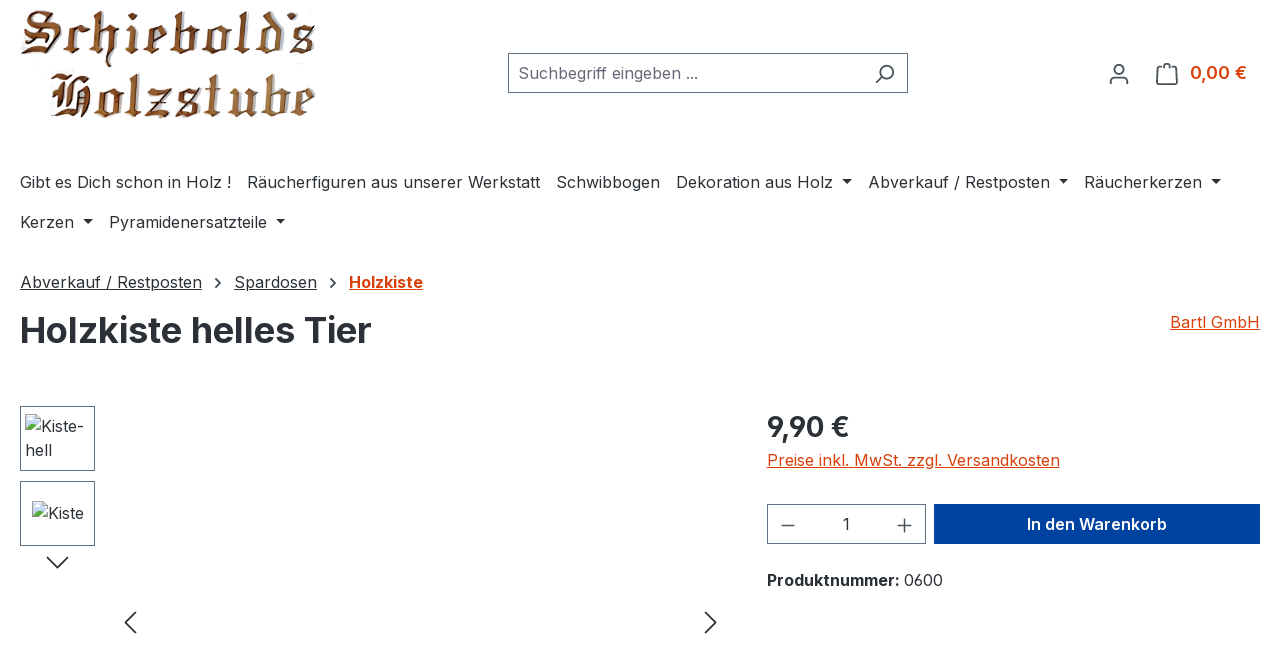

--- FILE ---
content_type: text/javascript
request_url: https://schiebolds.de/theme/2bcfd8a17c86dd9873cded32e8c7d3bb/js/storefront/storefront.tiny-slider.4c9802.js
body_size: 12233
content:
"use strict";(self.webpackChunk=self.webpackChunk||[]).push([[26104],{6104:(t,e)=>{var n=window,i=n.requestAnimationFrame||n.webkitRequestAnimationFrame||n.mozRequestAnimationFrame||n.msRequestAnimationFrame||function(t){return setTimeout(t,16)},a=window,r=a.cancelAnimationFrame||a.mozCancelAnimationFrame||function(t){clearTimeout(t)};function o(){for(var t,e,n,i=arguments[0]||{},a=1,r=arguments.length;a<r;a++)if(null!==(t=arguments[a]))for(e in t)i!==(n=t[e])&&void 0!==n&&(i[e]=n);return i}function u(t){return["true","false"].indexOf(t)>=0?JSON.parse(t):t}function l(t,e,n,i){if(i)try{t.setItem(e,n)}catch(t){}return n}function s(){var t=document,e=t.body;return e||((e=t.createElement("body")).fake=!0),e}var c=document.documentElement;function f(t){var e="";return t.fake&&(e=c.style.overflow,t.style.background="",t.style.overflow=c.style.overflow="hidden",c.appendChild(t)),e}function d(t,e){t.fake&&(t.remove(),c.style.overflow=e,c.offsetHeight)}function v(t,e,n,i){"insertRule"in t?t.insertRule(e+"{"+n+"}",i):t.addRule(e,n,i)}function p(t){return("insertRule"in t?t.cssRules:t.rules).length}function h(t,e,n){for(var i=0,a=t.length;i<a;i++)e.call(n,t[i],i)}var m="classList"in document.createElement("_"),y=m?function(t,e){return t.classList.contains(e)}:function(t,e){return t.className.indexOf(e)>=0},g=m?function(t,e){y(t,e)||t.classList.add(e)}:function(t,e){y(t,e)||(t.className+=" "+e)},x=m?function(t,e){y(t,e)&&t.classList.remove(e)}:function(t,e){y(t,e)&&(t.className=t.className.replace(e,""))};function b(t,e){return t.hasAttribute(e)}function w(t,e){return t.getAttribute(e)}function C(t){return void 0!==t.item}function M(t,e){if(t=C(t)||t instanceof Array?t:[t],"[object Object]"===Object.prototype.toString.call(e))for(var n=t.length;n--;)for(var i in e)t[n].setAttribute(i,e[i])}function T(t,e){t=C(t)||t instanceof Array?t:[t];for(var n=(e=e instanceof Array?e:[e]).length,i=t.length;i--;)for(var a=n;a--;)t[i].removeAttribute(e[a])}function E(t){for(var e=[],n=0,i=t.length;n<i;n++)e.push(t[n]);return e}function L(t,e){"none"!==t.style.display&&(t.style.display="none")}function A(t,e){"none"===t.style.display&&(t.style.display="")}function N(t){return"none"!==window.getComputedStyle(t).display}function B(t){if("string"==typeof t){var e=[t],n=t.charAt(0).toUpperCase()+t.substr(1);["Webkit","Moz","ms","O"].forEach(function(i){("ms"!==i||"transform"===t)&&e.push(i+n)}),t=e}var i=document.createElement("fakeelement");t.length;for(var a=0;a<t.length;a++){var r=t[a];if(void 0!==i.style[r])return r}return!1}function S(t,e){var n=!1;return/^Webkit/.test(t)?n="webkit"+e+"End":/^O/.test(t)?n="o"+e+"End":t&&(n=e.toLowerCase()+"end"),n}var k=!1;try{var O=Object.defineProperty({},"passive",{get:function(){k=!0}});window.addEventListener("test",null,O)}catch(t){}var D=!!k&&{passive:!0};function H(t,e,n){for(var i in e){var a=["touchstart","touchmove"].indexOf(i)>=0&&!n&&D;t.addEventListener(i,e[i],a)}}function P(t,e){for(var n in e){var i=["touchstart","touchmove"].indexOf(n)>=0&&D;t.removeEventListener(n,e[n],i)}}function I(){return{topics:{},on:function(t,e){this.topics[t]=this.topics[t]||[],this.topics[t].push(e)},off:function(t,e){if(this.topics[t]){for(var n=0;n<this.topics[t].length;n++)if(this.topics[t][n]===e){this.topics[t].splice(n,1);break}}},emit:function(t,e){e.type=t,this.topics[t]&&this.topics[t].forEach(function(n){n(e,t)})}}}Object.keys||(Object.keys=function(t){var e=[];for(var n in t)Object.prototype.hasOwnProperty.call(t,n)&&e.push(n);return e}),"remove"in Element.prototype||(Element.prototype.remove=function(){this.parentNode&&this.parentNode.removeChild(this)});var R=function(t){t=o({container:".slider",mode:"carousel",axis:"horizontal",items:1,gutter:0,edgePadding:0,fixedWidth:!1,autoWidth:!1,viewportMax:!1,slideBy:1,center:!1,controls:!0,controlsPosition:"top",controlsText:["prev","next"],controlsContainer:!1,prevButton:!1,nextButton:!1,nav:!0,navPosition:"top",navContainer:!1,navAsThumbnails:!1,arrowKeys:!1,speed:300,autoplay:!1,autoplayPosition:"top",autoplayTimeout:5e3,autoplayDirection:"forward",autoplayText:["start","stop"],autoplayHoverPause:!1,autoplayButton:!1,autoplayButtonOutput:!0,autoplayResetOnVisibility:!0,animateIn:"tns-fadeIn",animateOut:"tns-fadeOut",animateNormal:"tns-normal",animateDelay:!1,loop:!0,rewind:!1,autoHeight:!1,responsive:!1,lazyload:!1,lazyloadSelector:".tns-lazy-img",touch:!0,mouseDrag:!1,swipeAngle:15,nested:!1,preventActionWhenRunning:!1,preventScrollOnTouch:!1,freezable:!0,onInit:!1,useLocalStorage:!0,nonce:!1,ariaLive:!0},t||{});var e=document,n=window,a={},c=t.useLocalStorage;if(c){var m=navigator.userAgent,C=new Date;try{(a=n.localStorage)?(a.setItem(C,C),c=a.getItem(C)==C,a.removeItem(C)):c=!1,c||(a={})}catch(t){c=!1}c&&(a.tnsApp&&a.tnsApp!==m&&["tC","tPL","tMQ","tTf","t3D","tTDu","tTDe","tADu","tADe","tTE","tAE"].forEach(function(t){a.removeItem(t)}),localStorage.tnsApp=m)}var k=a.tC?u(a.tC):l(a,"tC",function(){var t=document,e=s(),n=f(e),i=t.createElement("div"),a=!1;e.appendChild(i);try{for(var r,o="(10px * 10)",u=["calc"+o,"-moz-calc"+o,"-webkit-calc"+o],l=0;l<3;l++)if(r=u[l],i.style.width=r,100===i.offsetWidth){a=r.replace(o,"");break}}catch(t){}return e.fake?d(e,n):i.remove(),a}(),c),O=a.tPL?u(a.tPL):l(a,"tPL",function(){var t=document,e=s(),n=f(e),i=t.createElement("div"),a=t.createElement("div"),r="",o=!1;i.className="tns-t-subp2",a.className="tns-t-ct";for(var u=0;u<70;u++)r+="<div></div>";return a.innerHTML=r,i.appendChild(a),e.appendChild(i),o=2>Math.abs(i.getBoundingClientRect().left-a.children[67].getBoundingClientRect().left),e.fake?d(e,n):i.remove(),o}(),c),D=a.tMQ?u(a.tMQ):l(a,"tMQ",function(){if(window.matchMedia||window.msMatchMedia)return!0;var t,e=document,n=s(),i=f(n),a=e.createElement("div"),r=e.createElement("style"),o="@media all and (min-width:1px){.tns-mq-test{position:absolute}}";return r.type="text/css",a.className="tns-mq-test",n.appendChild(r),n.appendChild(a),r.styleSheet?r.styleSheet.cssText=o:r.appendChild(e.createTextNode(o)),t=window.getComputedStyle?window.getComputedStyle(a).position:a.currentStyle.position,n.fake?d(n,i):a.remove(),"absolute"===t}(),c),z=a.tTf?u(a.tTf):l(a,"tTf",B("transform"),c),W=a.t3D?u(a.t3D):l(a,"t3D",function(t){if(!t||!window.getComputedStyle)return!1;var e,n=document,i=s(),a=f(i),r=n.createElement("p"),o=t.length>9?"-"+t.slice(0,-9).toLowerCase()+"-":"";return o+="transform",i.insertBefore(r,null),r.style[t]="translate3d(1px,1px,1px)",e=window.getComputedStyle(r).getPropertyValue(o),i.fake?d(i,a):r.remove(),void 0!==e&&e.length>0&&"none"!==e}(z),c),q=a.tTDu?u(a.tTDu):l(a,"tTDu",B("transitionDuration"),c),j=a.tTDe?u(a.tTDe):l(a,"tTDe",B("transitionDelay"),c),F=a.tADu?u(a.tADu):l(a,"tADu",B("animationDuration"),c),V=a.tADe?u(a.tADe):l(a,"tADe",B("animationDelay"),c),Q=a.tTE?u(a.tTE):l(a,"tTE",S(q,"Transition"),c),X=a.tAE?u(a.tAE):l(a,"tAE",S(F,"Animation"),c),Y=n.console&&"function"==typeof n.console.warn,K=["container","controlsContainer","prevButton","nextButton","navContainer","autoplayButton"],U={};if(K.forEach(function(n){if("string"==typeof t[n]){var i=t[n],a=e.querySelector(i);if(U[n]=i,a&&a.nodeName)t[n]=a;else{Y&&console.warn("Can't find",t[n]);return}}}),t.container.children.length<1){Y&&console.warn("No slides found in",t.container);return}var J=t.responsive,_=t.nested,G="carousel"===t.mode;if(J){0 in J&&(t=o(t,J[0]),delete J[0]);var Z={};for(var $ in J){var tt=J[$];tt="number"==typeof tt?{items:tt}:tt,Z[$]=tt}J=Z,Z=null}if(G||function t(e){for(var n in e)G||("slideBy"===n&&(e[n]="page"),"edgePadding"===n&&(e[n]=!1),"autoHeight"!==n||(e[n]=!1)),"responsive"===n&&t(e[n])}(t),!G){t.axis="horizontal",t.slideBy="page",t.edgePadding=!1;var te=t.animateIn,tn=t.animateOut,ti=t.animateDelay,ta=t.animateNormal}var tr,to,tu="horizontal"===t.axis,tl=e.createElement("div"),ts=e.createElement("div"),tc=t.container,tf=tc.parentNode,td=tc.outerHTML,tv=tc.children,tp=tv.length,th=nl(),tm=!1;J&&nN(),G&&(tc.className+=" tns-vpfix");var ty,tg,tx,tb,tw,tC=t.autoWidth,tM=nd("fixedWidth"),tT=nd("edgePadding"),tE=nd("gutter"),tL=nc(),tA=nd("center"),tN=tC?1:Math.floor(nd("items")),tB=nd("slideBy"),tS=t.viewportMax||t.fixedWidthViewportWidth,tk=nd("arrowKeys"),tO=nd("speed"),tD=t.rewind,tH=!tD&&t.loop,tP=nd("autoHeight"),tI=nd("controls"),tR=nd("controlsText"),tz=nd("nav"),tW=nd("touch"),tq=nd("mouseDrag"),tj=nd("autoplay"),tF=nd("autoplayTimeout"),tV=nd("autoplayText"),tQ=nd("autoplayHoverPause"),tX=nd("autoplayResetOnVisibility"),tY=(tx=nd("nonce"),tb=document.createElement("style"),tx&&tb.setAttribute("nonce",tx),document.querySelector("head").appendChild(tb),tb.sheet?tb.sheet:tb.styleSheet),tK=t.lazyload,tU=t.lazyloadSelector,tJ=[],t_=tH?(ty=function(){if(tC||tM&&!tS)return tp-1;var e=tM?"fixedWidth":"items",n=[];if((tM||t[e]<tp)&&n.push(t[e]),J)for(var i in J){var a=J[i][e];a&&(tM||a<tp)&&n.push(a)}return n.length||n.push(0),Math.ceil(tM?tS/Math.min.apply(null,n):Math.max.apply(null,n))}(),tg=G?Math.ceil((5*ty-tp)/2):4*ty-tp,tg=Math.max(ty,tg),nf("edgePadding")?tg+1:tg):0,tG=G?tp+2*t_:tp+t_,tZ=(!!tM||!!tC)&&!tH,t$=tM?n0():null,t1=!G||!tH,t0=tu?"left":"top",t3="",t2="",t9=tM?function(){return tA&&!tH?tp-1:Math.ceil(-t$/(tM+tE))}:tC?function(){for(var t=0;t<tG;t++)if(tw[t]>=-t$)return t}:function(){return tA&&G&&!tH?tp-1:tH||G?Math.max(0,tG-Math.ceil(tN)):tG-1},t6=nr(nd("startIndex")),t7=t6;na();var t5,t4,t8,et=0,ee=tC?null:t9(),en=t.preventActionWhenRunning,ei=t.swipeAngle,ea=!ei||"?",er=!1,eo=t.onInit,eu=new I,el=" tns-slider tns-"+t.mode,es=tc.id||(t5=window.tnsId,window.tnsId=t5?t5+1:1,"tns"+window.tnsId),ec=nd("disable"),ef=!1,ed=t.freezable,ev=!!ed&&!tC&&nA(),ep=!1,eh={click:ie,keydown:function(t){var e=[37,39].indexOf((t=is(t)).keyCode);!(e>=0)||(0===e?eR.disabled||ie(t,-1):ez.disabled||ie(t,1))}},em={click:function(t){if(er){if(en)return;n8()}for(var e,n=ic(t=is(t));n!==eF&&!b(n,"data-nav");)n=n.parentNode;if(b(n,"data-nav")){var e=eY=Number(w(n,"data-nav")),i=tM||tC?e*tp/eQ:e*tN;it(eT?e:Math.min(Math.ceil(i),tp-1),t),eK===e&&(e$&&iu(),eY=-1)}},keydown:function(t){t=is(t);var n=e.activeElement;if(b(n,"data-nav")){var i=[37,39,13,32].indexOf(t.keyCode),a=Number(w(n,"data-nav"));i>=0&&(0===i?a>0&&function(t){t.focus()}(ej[a-1]):1===i?a<eQ-1&&function(t){t.focus()}(ej[a+1]):(eY=a,it(a,t)))}}},ey={mouseover:function(){e$&&(ia(),e1=!0)},mouseout:function(){e1&&(ii(),e1=!1)}},eg={visibilitychange:function(){e.hidden?e$&&(ia(),e3=!0):e3&&(ii(),e3=!1)}},ex={keydown:function(t){var e=[37,39].indexOf((t=is(t)).keyCode);e>=0&&ie(t,0===e?-1:1)}},eb={touchstart:ih,touchmove:im,touchend:iy,touchcancel:iy},ew={mousedown:ih,mousemove:im,mouseup:iy,mouseleave:iy},eC=nf("controls"),eM=nf("nav"),eT=!!tC||t.navAsThumbnails,eE=nf("autoplay"),eL=nf("touch"),eA=nf("mouseDrag"),eN="tns-slide-active",eB="tns-slide-cloned",eS="tns-complete",ek={load:function(t){nz(ic(t))},error:function(t){var e;g(e=ic(t),"failed"),nW(e)}},eO="force"===t.preventScrollOnTouch;if(eC)var eD,eH,eP=t.controlsContainer,eI=t.controlsContainer?t.controlsContainer.outerHTML:"",eR=t.prevButton,ez=t.nextButton,eW=t.prevButton?t.prevButton.outerHTML:"",eq=t.nextButton?t.nextButton.outerHTML:"";if(eM)var ej,eF=t.navContainer,eV=t.navContainer?t.navContainer.outerHTML:"",eQ=tC?tp:ix(),eX=0,eY=-1,eK=nu(),eU=eK,eJ="tns-nav-active",e_="Carousel Page ",eG=" (Current Slide)";if(eE)var eZ,e$,e1,e0,e3,e2="forward"===t.autoplayDirection?1:-1,e9=t.autoplayButton,e6=t.autoplayButton?t.autoplayButton.outerHTML:"",e7=["<span class='tns-visually-hidden'>"," animation</span>"];if(eL||eA)var e5,e4,e8={},nt={},ne=!1,nn=tu?function(t,e){return t.x-e.x}:function(t,e){return t.y-e.y};function ni(t){t&&(tI=tz=tW=tq=tk=tj=tQ=tX=!1)}function na(){for(var t=G?t6-t_:t6;t<0;)t+=tp;return t%tp+1}function nr(t){return t=t?Math.max(0,Math.min(tH?tp-1:tp-tN,t)):0,G?t+t_:t}function no(t){for(null==t&&(t=t6),G&&(t-=t_);t<0;)t+=tp;return Math.floor(t%tp)}function nu(){var t,e=no();return t=eT?e:tM||tC?Math.ceil((e+1)*eQ/tp-1):Math.floor(e/tN),!tH&&G&&t6===ee&&(t=eQ-1),t}function nl(){return n.innerWidth||e.documentElement.clientWidth||e.body.clientWidth}function ns(t){return"top"===t?"afterbegin":"beforeend"}function nc(){var t=tT?2*tT-tE:0;return function t(n){if(null!=n){var i,a,r=e.createElement("div");return n.appendChild(r),a=(i=r.getBoundingClientRect()).right-i.left,r.remove(),a||t(n.parentNode)}}(tf)-t}function nf(e){if(t[e])return!0;if(J){for(var n in J)if(J[n][e])return!0}return!1}function nd(e,n){if(null==n&&(n=th),"items"===e&&tM)return Math.floor((tL+tE)/(tM+tE))||1;var i=t[e];if(J)for(var a in J)n>=parseInt(a)&&e in J[a]&&(i=J[a][e]);return"slideBy"===e&&"page"===i&&(i=nd("items")),G||"slideBy"!==e&&"items"!==e||(i=Math.floor(i)),i}function nv(t,e,n,i,a){var r="";if(void 0!==t){var o=t;e&&(o-=e),r=tu?"margin: 0 "+o+"px 0 "+t+"px;":"margin: "+t+"px 0 "+o+"px 0;"}else if(e&&!n){var u="-"+e+"px";r="margin: 0 "+(tu?u+" 0 0":"0 "+u+" 0")+";"}return!G&&a&&q&&i&&(r+=ng(i)),r}function np(t,e,n){return t?(t+e)*tG+"px":k?k+"("+100*tG+"% / "+n+")":100*tG/n+"%"}function nh(t,e,n){var i;if(t)i=t+e+"px";else{G||(n=Math.floor(n));var a=G?tG:n;i=k?k+"(100% / "+a+")":100/a+"%"}return i="width:"+i,"inner"!==_?i+";":i+" !important;"}function nm(t){var e="";return!1!==t&&(e=(tu?"padding-":"margin-")+(tu?"right":"bottom")+": "+t+"px;"),e}function ny(t,e){var n=t.substring(0,t.length-e).toLowerCase();return n&&(n="-"+n+"-"),n}function ng(t){return ny(q,18)+"transition-duration:"+t/1e3+"s;"}function nx(t){return ny(F,17)+"animation-duration:"+t/1e3+"s;"}function nb(){if(nf("autoHeight")||tC||!tu){var t=tc.querySelectorAll("img");h(t,function(t){var e=t.src;tK||(e&&0>e.indexOf("data:image")?(t.src="",H(t,ek),g(t,"loading"),t.src=e):nz(t))}),i(function(){nF(E(t),function(){t4=!0})}),nf("autoHeight")&&(t=nq(t6,Math.min(t6+tN-1,tG-1))),tK?nw():i(function(){nF(E(t),nw)})}else G&&n2(),nM(),nT()}function nw(){if(tC&&tp>1){var t=tH?t6:tp-1;!function e(){1>=Math.abs(tv[t].getBoundingClientRect().left-tv[t-1].getBoundingClientRect().right)?nC():setTimeout(function(){e()},16)}()}else nC()}function nC(){(!tu||tC)&&(nY(),tC?(t$=n0(),ed&&(ev=nA()),ee=t9(),ni(ec||ev)):ig()),G&&n2(),nM(),nT()}function nM(){if(nK(),t.ariaLive&&(tl.insertAdjacentHTML("afterbegin",'<div class="tns-liveregion tns-visually-hidden" aria-live="polite" aria-atomic="true">slide <span class="current">'+nP()+"</span></div>"),t8=tl.querySelector(".tns-liveregion .current")),eE){var e=tj?"stop":"start";e9?M(e9,{"data-action":e}):t.autoplayButtonOutput&&(tl.insertAdjacentHTML(ns(t.autoplayPosition),'<button type="button" data-action="'+e+'">'+e7[0]+e+e7[1]+tV[0]+"</button>"),e9=tl.querySelector("[data-action]")),e9&&H(e9,{click:il}),tj&&(io(),tQ&&H(tc,ey),tX&&H(tc,eg))}if(eM){if(eF)M(eF,{"aria-label":"Carousel Pagination"}),h(ej=eF.children,function(t,e){M(t,{"data-nav":e,tabindex:"-1","aria-label":e_+(e+1),"aria-controls":es})});else{for(var n="",i=eT?"":'style="display:none"',a=0;a<tp;a++)n+='<button type="button" data-nav="'+a+'" tabindex="-1" aria-controls="'+es+'" '+i+' aria-label="'+e_+(a+1)+'"></button>';n='<div class="tns-nav" aria-label="Carousel Pagination">'+n+"</div>",tl.insertAdjacentHTML(ns(t.navPosition),n),ej=(eF=tl.querySelector(".tns-nav")).children}if(ib(),q){var r=q.substring(0,q.length-18).toLowerCase(),o="transition: all "+tO/1e3+"s";r&&(o="-"+r+"-"+o),v(tY,"[aria-controls^="+es+"-item]",o,p(tY))}M(ej[eK],{"aria-label":e_+(eK+1)+eG}),g(ej[eK],eJ),H(eF,em)}eC&&(eP||eR&&ez||(tl.insertAdjacentHTML(ns(t.controlsPosition),'<div class="tns-controls" aria-label="Carousel Navigation" tabindex="0"><button type="button" data-controls="prev" tabindex="-1" aria-controls="'+es+'">'+tR[0]+'</button><button type="button" data-controls="next" tabindex="-1" aria-controls="'+es+'">'+tR[1]+"</button></div>"),eP=tl.querySelector(".tns-controls")),eR&&ez||(eR=eP.children[0],ez=eP.children[1]),t.controlsContainer&&M(eP,{"aria-label":"Carousel Navigation",tabindex:"0"}),(t.controlsContainer||t.prevButton&&t.nextButton)&&M([eR,ez],{"aria-controls":es,tabindex:"-1"}),(t.controlsContainer||t.prevButton&&t.nextButton)&&(M(eR,{"data-controls":"prev"}),M(ez,{"data-controls":"next"})),eD=nJ(eR),eH=nJ(ez),nZ(),eP?H(eP,eh):(H(eR,eh),H(ez,eh))),nS()}function nT(){if(G&&Q){var i={};i[Q]=n8,H(tc,i)}tW&&H(tc,eb,t.preventScrollOnTouch),tq&&H(tc,ew),tk&&H(e,ex),"inner"===_?eu.on("outerResized",function(){nL(),eu.emit("innerLoaded",iw())}):(J||tM||tC||tP||!tu)&&H(n,{resize:nE}),tP&&("outer"===_?eu.on("innerLoaded",nj):ec||nj()),nR(),ec?nD():ev&&nO(),eu.on("indexChanged",nV),"inner"===_&&eu.emit("innerLoaded",iw()),"function"==typeof eo&&eo(iw()),tm=!0}function nE(t){i(function(){nL(is(t))})}function nL(n){if(tm){"outer"===_&&eu.emit("outerResized",iw(n)),th=nl();var i,a=to,r=!1;J&&(nN(),(i=a!==to)&&eu.emit("newBreakpointStart",iw(n)));var o,u,l=tN,s=ec,c=ev,f=tk,d=tI,m=tz,y=tW,b=tq,w=tj,C=tQ,M=tX,T=t6;if(i){var E=tM,N=tP,B=tR,S=tA,k=tV;if(!D)var O=tE,I=tT}if(tk=nd("arrowKeys"),tI=nd("controls"),tz=nd("nav"),tW=nd("touch"),tA=nd("center"),tq=nd("mouseDrag"),tj=nd("autoplay"),tQ=nd("autoplayHoverPause"),tX=nd("autoplayResetOnVisibility"),i&&(ec=nd("disable"),tM=nd("fixedWidth"),tO=nd("speed"),tP=nd("autoHeight"),tR=nd("controlsText"),tV=nd("autoplayText"),tF=nd("autoplayTimeout"),D||(tT=nd("edgePadding"),tE=nd("gutter"))),ni(ec),tL=nc(),tu&&!tC||ec||(nY(),tu||(ig(),r=!0)),(tM||tC)&&(t$=n0(),ee=t9()),(i||tM)&&(tN=nd("items"),tB=nd("slideBy"),(u=tN!==l)&&(tM||tC||(ee=t9()),nB())),i&&ec!==s&&(ec?nD():function(){if(ef){if(tY.disabled=!1,tc.className+=el,n2(),tH)for(var t=t_;t--;)G&&A(tv[t]),A(tv[tG-t-1]);if(!G)for(var e=t6,n=t6+tp;e<n;e++){var i=tv[e],a=e<t6+tN?te:ta;i.style.left=(e-t6)*100/tN+"%",g(i,a)}nk(),ef=!1}}()),ed&&(i||tM||tC)&&(ev=nA())!==c&&(ev?(n9(n3(nr(0))),nO()):(function(){if(ep){if(tT&&D&&(ts.style.margin=""),t_)for(var t="tns-transparent",e=t_;e--;)G&&x(tv[e],t),x(tv[tG-e-1],t);nk(),ep=!1}}(),r=!0)),ni(ec||ev),tj||(tQ=tX=!1),tk!==f&&(tk?H(e,ex):P(e,ex)),tI!==d&&(tI?eP?A(eP):(eR&&A(eR),ez&&A(ez)):eP?L(eP):(eR&&L(eR),ez&&L(ez))),tz!==m&&(tz?(A(eF),ib()):L(eF)),tW!==y&&(tW?H(tc,eb,t.preventScrollOnTouch):P(tc,eb)),tq!==b&&(tq?H(tc,ew):P(tc,ew)),tj===w||(tj?(e9&&A(e9),e$||e0||io()):(e9&&L(e9),e$&&iu())),tQ!==C&&(tQ?H(tc,ey):P(tc,ey)),tX!==M&&(tX?H(e,eg):P(e,eg)),i){if((tM!==E||tA!==S)&&(r=!0),tP===N||tP||(ts.style.height=""),tI&&tR!==B&&(eR.innerHTML=tR[0],ez.innerHTML=tR[1]),e9&&tV!==k){var R=+!!tj,z=e9.innerHTML,W=z.length-k[R].length;z.substring(W)===k[R]&&(e9.innerHTML=z.substring(0,W)+tV[R])}}else tA&&(tM||tC)&&(r=!0);if((u||tM&&!tC)&&(eQ=ix(),ib()),(o=t6!==T)?(eu.emit("indexChanged",iw()),r=!0):u?o||nV():(tM||tC)&&(nR(),nK(),nH()),u&&!G&&function(){for(var t=t6+Math.min(tp,tN),e=tG;e--;){var n=tv[e];e>=t6&&e<t?(g(n,"tns-moving"),n.style.left=(e-t6)*100/tN+"%",g(n,te),x(n,ta)):n.style.left&&(n.style.left="",g(n,ta),x(n,te)),x(n,tn)}setTimeout(function(){h(tv,function(t){x(t,"tns-moving")})},300)}(),!ec&&!ev){if(i&&!D&&((tT!==I||tE!==O)&&(ts.style.cssText=nv(tT,tE,tM,tO,tP)),tu)){G&&(tc.style.width=np(tM,tE,tN));var q,j,F=nh(tM,tE,tN)+nm(tE);q=tY,j=p(tY)-1,"deleteRule"in q?q.deleteRule(j):q.removeRule(j),v(tY,"#"+es+" > .tns-item",F,p(tY))}tP&&nj(),r&&(n2(),t7=t6)}i&&eu.emit("newBreakpointEnd",iw(n))}}function nA(){if(!tM&&!tC)return tp<=(tA?tN-(tN-1)/2:tN);var t=tM?(tM+tE)*tp:tw[tp],e=tT?tL+2*tT:tL+tE;return tA&&(e-=tM?(tL-tM)/2:(tL-(tw[t6+1]-tw[t6]-tE))/2),t<=e}function nN(){for(var t in to=0,J)t=parseInt(t),th>=t&&(to=t)}tC||ni(ec||ev),z&&(t0=z,t3="translate",W?(t3+=tu?"3d(":"3d(0px, ",t2=tu?", 0px, 0px)":", 0px)"):(t3+=tu?"X(":"Y(",t2=")")),G&&(tc.className=tc.className.replace("tns-vpfix","")),function(){if(nf("gutter"),tl.className="tns-outer",ts.className="tns-inner",tl.id=es+"-ow",ts.id=es+"-iw",""===tc.id&&(tc.id=es),el+=O||tC?" tns-subpixel":" tns-no-subpixel",el+=k?" tns-calc":" tns-no-calc",tC&&(el+=" tns-autowidth"),el+=" tns-"+t.axis,tc.className+=el,G?((tr=e.createElement("div")).id=es+"-mw",tr.className="tns-ovh",tl.appendChild(tr),tr.appendChild(ts)):tl.appendChild(ts),tP){var n=tr||ts;n.className+=" tns-ah"}if(tf.insertBefore(tl,tc),ts.appendChild(tc),h(tv,function(t,e){g(t,"tns-item"),t.id||(t.id=es+"-item"+e),!G&&ta&&g(t,ta),M(t,{tabindex:"-1"})}),t_){for(var i=e.createDocumentFragment(),a=e.createDocumentFragment(),r=t_;r--;){var o=r%tp,u=tv[o].cloneNode(!0);if(g(u,eB),T(u,"id"),a.insertBefore(u,a.firstChild),G){var l=tv[tp-1-o].cloneNode(!0);g(l,eB),T(l,"id"),i.appendChild(l)}}tc.insertBefore(i,tc.firstChild),tc.appendChild(a),tv=tc.children}}(),function(){if(!G)for(var e=t6,i=t6+Math.min(tp,tN);e<i;e++){var a=tv[e];a.style.left=(e-t6)*100/tN+"%",g(a,te),x(a,ta)}if(tu&&(O||tC?(v(tY,"#"+es+" > .tns-item","font-size:"+n.getComputedStyle(tv[0]).fontSize+";",p(tY)),v(tY,"#"+es,"font-size:0;",p(tY))):G&&h(tv,function(t,e){t.style.marginLeft=k?k+"("+100*e+"% / "+tG+")":100*e/tG+"%"})),D){if(q){var r=tr&&t.autoHeight?ng(t.speed):"";v(tY,"#"+es+"-mw",r,p(tY))}r=nv(t.edgePadding,t.gutter,t.fixedWidth,t.speed,t.autoHeight),v(tY,"#"+es+"-iw",r,p(tY)),G&&(r=tu&&!tC?"width:"+np(t.fixedWidth,t.gutter,t.items)+";":"",q&&(r+=ng(tO)),v(tY,"#"+es,r,p(tY))),r=tu&&!tC?nh(t.fixedWidth,t.gutter,t.items):"",t.gutter&&(r+=nm(t.gutter)),!G&&(q&&(r+=ng(tO)),F&&(r+=nx(tO))),r&&v(tY,"#"+es+" > .tns-item",r,p(tY))}else{G&&tP&&(tr.style[q]=tO/1e3+"s"),ts.style.cssText=nv(tT,tE,tM,tP),G&&tu&&!tC&&(tc.style.width=np(tM,tE,tN));var r=tu&&!tC?nh(tM,tE,tN):"";tE&&(r+=nm(tE)),r&&v(tY,"#"+es+" > .tns-item",r,p(tY))}if(J&&D)for(var o in J){var u=J[o=parseInt(o)],r="",l="",s="",c="",f="",d=tC?null:nd("items",o),m=nd("fixedWidth",o),y=nd("speed",o),b=nd("edgePadding",o),w=nd("autoHeight",o),C=nd("gutter",o);q&&tr&&nd("autoHeight",o)&&"speed"in u&&(l="#"+es+"-mw{"+ng(y)+"}"),("edgePadding"in u||"gutter"in u)&&(s="#"+es+"-iw{"+nv(b,C,m,y,w)+"}"),G&&tu&&!tC&&("fixedWidth"in u||"items"in u||tM&&"gutter"in u)&&(c="width:"+np(m,C,d)+";"),q&&"speed"in u&&(c+=ng(y)),c&&(c="#"+es+"{"+c+"}"),("fixedWidth"in u||tM&&"gutter"in u||!G&&"items"in u)&&(f+=nh(m,C,d)),"gutter"in u&&(f+=nm(C)),!G&&"speed"in u&&(q&&(f+=ng(y)),F&&(f+=nx(y))),f&&(f="#"+es+" > .tns-item{"+f+"}"),(r=l+s+c+f)&&tY.insertRule("@media (min-width: "+o/16+"em) {"+r+"}",tY.cssRules.length)}}(),nb();var nB=tH?G?function(){var t=et,e=ee;t+=tB,e-=tB,tT?(t+=1,e-=1):tM&&(tL+tE)%(tM+tE)&&(e-=1),t_&&(t6>e?t6-=tp:t6<t&&(t6+=tp))}:function(){if(t6>ee)for(;t6>=et+tp;)t6-=tp;else if(t6<et)for(;t6<=ee-tp;)t6+=tp}:function(){t6=Math.max(et,Math.min(ee,t6))};function nS(){!tj&&e9&&L(e9),!tz&&eF&&L(eF),!tI&&(eP?L(eP):(eR&&L(eR),ez&&L(ez)))}function nk(){tj&&e9&&A(e9),tz&&eF&&A(eF),tI&&(eP?A(eP):(eR&&A(eR),ez&&A(ez)))}function nO(){if(!ep){if(tT&&(ts.style.margin="0px"),t_)for(var t="tns-transparent",e=t_;e--;)G&&g(tv[e],t),g(tv[tG-e-1],t);nS(),ep=!0}}function nD(){if(!ef){if(tY.disabled=!0,tc.className=tc.className.replace(el.substring(1),""),T(tc,["style"]),tH)for(var t=t_;t--;)G&&L(tv[t]),L(tv[tG-t-1]);if(tu&&G||T(ts,["style"]),!G)for(var e=t6,n=t6+tp;e<n;e++){var i=tv[e];T(i,["style"]),x(i,te),x(i,ta)}nS(),ef=!0}}function nH(){if(t.ariaLive){var e=nP();t8.innerHTML!==e&&(t8.innerHTML=e)}}function nP(){var t=nI(),e=t[0],n=t[1];return e===n?e+"":e+1+" to "+(n+1)}function nI(t){null==t&&(t=n3());var e,n,i,a=t6;if(tA||tT?(tC||tM)&&(i=(n=-(parseFloat(t)+tT))+tL+2*tT):tC&&(i=(n=tw[t6])+tL),tC)tw.forEach(function(t,r){r<tG&&((tA||tT)&&t<=n+.5&&(a=r),i-t>=.5&&(e=r))});else{if(tM){var r=tM+tE;tA||tT?(a=Math.floor(n/r),e=Math.ceil(i/r-1)):e=a+Math.ceil(tL/r)-1}else if(tA||tT){var o=tN-1;if(tA?(a-=o/2,e=t6+o/2):e=t6+o,tT){var u=tT*tN/tL;a-=u,e+=u}a=Math.floor(a),e=Math.ceil(e)}else e=a+tN-1;a=Math.max(a,0),e=Math.min(e,tG-1)}return[a,e]}function nR(){if(tK&&!ec){var t=nI();t.push(tU),nq.apply(null,t).forEach(function(t){if(!y(t,eS)){var e={};e[Q]=function(t){t.stopPropagation()},H(t,e),H(t,ek),t.src=w(t,"data-src");var n=w(t,"data-srcset");n&&(t.srcset=n),g(t,"loading")}})}}function nz(t){g(t,"loaded"),nW(t)}function nW(t){g(t,eS),x(t,"loading"),P(t,ek)}function nq(t,e,n){var i=[];for(n||(n="img");t<=e;)h(tv[t].querySelectorAll(n),function(t){i.push(t)}),t++;return i}function nj(){var t=nq.apply(null,nI());i(function(){nF(t,nX)})}function nF(t,e){return t4?e():(t.forEach(function(e,n){!tK&&e.complete&&nW(e),y(e,eS)&&t.splice(n,1)}),t.length)?void i(function(){nF(t,e)}):e()}function nV(){nR(),nK(),nH(),nZ(),function(){if(tz&&(eK=eY>=0?eY:nu(),eY=-1,eK!==eU)){var t=ej[eU],e=ej[eK];M(t,{tabindex:"-1","aria-label":e_+(eU+1)}),x(t,eJ),M(e,{"aria-label":e_+(eK+1)+eG}),g(e,eJ),eU=eK}}()}function nQ(t,e){for(var n=[],i=t,a=Math.min(t+e,tG);i<a;i++)n.push(tv[i].offsetHeight);return Math.max.apply(null,n)}function nX(){var t=tP?nQ(t6,tN):nQ(t_,tp),e=tr||ts;e.style.height!==t&&(e.style.height=t+"px")}function nY(){tw=[0];var t=tu?"left":"top",e=tu?"right":"bottom",n=tv[0].getBoundingClientRect()[t];h(tv,function(i,a){a&&tw.push(i.getBoundingClientRect()[t]-n),a===tG-1&&tw.push(i.getBoundingClientRect()[e]-n)})}function nK(){var t=nI(),e=t[0],n=t[1];h(tv,function(t,i){t.classList.contains("tns-slide-cloned")&&M(t,{"aria-hidden":"true",tabindex:"-1"}),i>=e&&i<=n?t.classList.contains(eN)||g(t,eN):t.classList.contains(eN)&&x(t,eN)})}function nU(t){return t.nodeName.toLowerCase()}function nJ(t){return"button"===nU(t)}function n_(t){return"true"===t.getAttribute("aria-disabled")}function nG(t,e,n){t?e.disabled=n:e.setAttribute("aria-disabled",n.toString())}function nZ(){if(tI&&!tD&&!tH){var t=eD?eR.disabled:n_(eR),e=eH?ez.disabled:n_(ez),n=t6<=et,i=!tD&&t6>=ee;n&&!t&&nG(eD,eR,!0),!n&&t&&nG(eD,eR,!1),i&&!e&&nG(eH,ez,!0),!i&&e&&nG(eH,ez,!1)}}function n$(t,e){q&&(t.style[q]=e)}function n1(t){null==t&&(t=t6);var e=tT?tE:0;return tC?(tL-e-(tw[t+1]-tw[t]-tE))/2:tM?(tL-tM)/2:(tN-1)/2}function n0(){var t=tL+(tT?tE:0)-(tM?(tM+tE)*tG:tw[tG]);return tA&&!tH&&(t=tM?-(tM+tE)*(tG-1)-n1():n1(tG-1)-tw[tG-1]),t>0&&(t=0),t}function n3(t){if(null==t&&(t=t6),tu&&!tC){if(tM)e=-(tM+tE)*t,tA&&(e+=n1());else{var e,n=z?tG:tN;tA&&(t-=n1()),e=-(100*t)/n}}else e=-tw[t],tA&&tC&&(e+=n1());return tZ&&(e=Math.max(e,t$)),e+=!tu||tC||tM?"px":"%"}function n2(t){n$(tc,"0s"),n9(t)}function n9(t){null==t&&(t=n3()),tc.style[t0]=t3+t+t2}function n6(t,e,n,i){var a=t+tN;tH||(a=Math.min(a,tG));for(var r=t;r<a;r++){var o=tv[r];i||(o.style.left=(r-t6)*100/tN+"%"),ti&&j&&(o.style[j]=o.style[V]=ti*(r-t)/1e3+"s"),x(o,e),g(o,n),i&&tJ.push(o)}}var n7=G?function(){if(n$(tc,""),q||!tO)n9(),tO&&N(tc)||n8();else{var t,e,n,i,a,r,o,u,l,s,c;t=tc,e=t0,n=t3,i=t2,l=n3(),a=tO,r=n8,o=Math.min(a,10),u=l.indexOf("%")>=0?"%":"px",c=((l=l.replace(u,""))-(s=Number(t.style[e].replace(n,"").replace(i,"").replace(u,""))))/a*o,setTimeout(function l(){a-=o,s+=c,t.style[e]=n+s+u+i,a>0?setTimeout(l,o):r()},o)}tu||ig()}:function(){tJ=[];var t={};t[Q]=t[X]=n8,P(tv[t7],t),H(tv[t6],t),n6(t7,te,tn,!0),n6(t6,ta,te),Q&&X&&tO&&N(tc)||n8()};function n5(t,e){t1&&nB(),(t6!==t7||e)&&(eu.emit("indexChanged",iw()),eu.emit("transitionStart",iw()),tP&&nj(),e$&&t&&["click","keydown"].indexOf(t.type)>=0&&iu(),er=!0,n7())}function n4(t){return t.toLowerCase().replace(/-/g,"")}function n8(t){if(G||er){if(eu.emit("transitionEnd",iw(t)),!G&&tJ.length>0)for(var e=0;e<tJ.length;e++){var n=tJ[e];n.style.left="",V&&j&&(n.style[V]="",n.style[j]=""),x(n,tn),g(n,ta)}if(!t||!G&&t.target.parentNode===tc||t.target===tc&&n4(t.propertyName)===n4(t0)){if(!t1){var i=t6;nB(),t6!==i&&(eu.emit("indexChanged",iw()),n2())}"inner"===_&&eu.emit("innerLoaded",iw()),er=!1,t7=t6}}}function it(t,e){if(!ev){if("prev"===t)ie(e,-1);else if("next"===t)ie(e,1);else{if(er){if(en)return;n8()}var n=no(),i=0;if("first"===t?i=-n:"last"===t?i=G?tp-tN-n:tp-1-n:("number"!=typeof t&&(t=parseInt(t)),isNaN(t)||(e||(t=Math.max(0,Math.min(tp-1,t))),i=t-n)),!G&&i&&Math.abs(i)<tN){var a=i>0?1:-1;i+=t6+i-tp>=et?tp*a:-(2*tp*a*1)}t6+=i,G&&tH&&(t6<et&&(t6+=tp),t6>ee&&(t6-=tp)),no(t6)!==no(t7)&&n5(e)}}}function ie(t,e){if(er){if(en)return;n8()}if(!e){for(var n,i=ic(t=is(t));i!==eP&&0>[eR,ez].indexOf(i);)i=i.parentNode;var a=[eR,ez].indexOf(i);a>=0&&(n=!0,e=0===a?-1:1)}if(tD){if(t6===et&&-1===e){it("last",t);return}if(t6===ee&&1===e){it("first",t);return}}e&&(t6+=tB*e,tC&&(t6=Math.floor(t6)),n5(n||t&&"keydown"===t.type?t:null))}function ii(){eZ=setInterval(function(){ie(null,e2)},tF),e$=!0}function ia(){clearInterval(eZ),e$=!1}function ir(t,e){M(e9,{"data-action":t}),e9.innerHTML=e7[0]+t+e7[1]+e}function io(){ii(),e9&&ir("stop",tV[1])}function iu(){ia(),e9&&ir("start",tV[0])}function il(){e$?(iu(),e0=!0):(io(),e0=!1)}function is(t){return id(t=t||n.event)?t.changedTouches[0]:t}function ic(t){return t.target||n.event.srcElement}function id(t){return t.type.indexOf("touch")>=0}function iv(t){t.preventDefault?t.preventDefault():t.returnValue=!1}function ip(){var e,n,i,a;return e=180/Math.PI*Math.atan2(nt.y-e8.y,nt.x-e8.x),n=ei,i=!1,(a=Math.abs(90-Math.abs(e)))>=90-n?i="horizontal":a<=n&&(i="vertical"),i===t.axis}function ih(t){if(er){if(en)return;n8()}tj&&e$&&ia(),ne=!0,e4&&(r(e4),e4=null);var e=is(t);eu.emit(id(t)?"touchStart":"dragStart",iw(t)),!id(t)&&["img","a"].indexOf(nU(ic(t)))>=0&&iv(t),nt.x=e8.x=e.clientX,nt.y=e8.y=e.clientY,G&&(e5=parseFloat(tc.style[t0].replace(t3,"")),n$(tc,"0s"))}function im(t){if(ne){var e=is(t);nt.x=e.clientX,nt.y=e.clientY,G?e4||(e4=i(function(){(function t(e){if(!ea){ne=!1;return}if(r(e4),ne&&(e4=i(function(){t(e)})),"?"===ea&&(ea=ip()),ea){!eO&&id(e)&&(eO=!0);try{e.type&&eu.emit(id(e)?"touchMove":"dragMove",iw(e))}catch(t){}var n=e5,a=nn(nt,e8);if(!tu||tM||tC)var o=(n+=a)+"px";else var o=(n+=z?a*tN*100/((tL+tE)*tG):100*a/(tL+tE))+"%";tc.style[t0]=t3+o+t2}})(t)})):("?"===ea&&(ea=ip()),ea&&(eO=!0)),("boolean"!=typeof t.cancelable||t.cancelable)&&eO&&t.preventDefault()}}function iy(e){if(ne){e4&&(r(e4),e4=null),G&&n$(tc,""),ne=!1;var n=is(e);nt.x=n.clientX,nt.y=n.clientY;var a=nn(nt,e8);if(Math.abs(a)){if(!id(e)){var o=ic(e);H(o,{click:function t(e){iv(e),P(o,{click:t})}})}G?e4=i(function(){if(tu&&!tC){var t=-a*tN/(tL+tE);t6+=t=a>0?Math.floor(t):Math.ceil(t)}else{var n=-(e5+a);if(n<=0)t6=et;else if(n>=tw[tG-1])t6=ee;else for(var i=0;i<tG&&n>=tw[i];)t6=i,n>tw[i]&&a<0&&(t6+=1),i++}n5(e,a),eu.emit(id(e)?"touchEnd":"dragEnd",iw(e))}):ea&&ie(e,a>0?-1:1)}}"auto"===t.preventScrollOnTouch&&(eO=!1),ei&&(ea="?"),tj&&!e$&&ii()}function ig(){(tr||ts).style.height=tw[t6+tN]-tw[t6]+"px"}function ix(){return Math.min(Math.ceil(tM?(tM+tE)*tp/tL:tp/tN),tp)}function ib(){if(tz&&!eT&&eQ!==eX){var t=eX,e=eQ,n=A;for(eX>eQ&&(t=eQ,e=eX,n=L);t<e;)n(ej[t]),t++;eX=eQ}}function iw(t){return{container:tc,slideItems:tv,navContainer:eF,navItems:ej,controlsContainer:eP,hasControls:eC,prevButton:eR,nextButton:ez,items:tN,slideBy:tB,cloneCount:t_,slideCount:tp,slideCountNew:tG,index:t6,indexCached:t7,displayIndex:na(),navCurrentIndex:eK,navCurrentIndexCached:eU,pages:eQ,pagesCached:eX,sheet:tY,isOn:tm,event:t||{}}}return{version:"2.9.4",getInfo:iw,events:eu,goTo:it,play:function(){tj&&!e$&&(io(),e0=!1)},pause:function(){e$&&(iu(),e0=!0)},isOn:tm,updateSliderHeight:nX,refresh:nb,destroy:function(){if(tY.disabled=!0,tY.ownerNode&&tY.ownerNode.remove(),P(n,{resize:nE}),tk&&P(e,ex),eP&&P(eP,eh),eF&&P(eF,em),P(tc,ey),P(tc,eg),e9&&P(e9,{click:il}),tj&&clearInterval(eZ),G&&Q){var i={};i[Q]=n8,P(tc,i)}tW&&P(tc,eb),tq&&P(tc,ew);var a=[td,eI,eW,eq,eV,e6];for(var r in K.forEach(function(e,n){var i="container"===e?tl:t[e];if("object"==typeof i&&i){var r=!!i.previousElementSibling&&i.previousElementSibling,o=i.parentNode;i.outerHTML=a[n],t[e]=r?r.nextElementSibling:o.firstElementChild}}),K=te=tn=ti=ta=tu=tl=ts=tc=tf=td=tv=tp=to=th=tC=tM=tT=tE=tL=tN=tB=tS=tk=tO=tD=tH=tP=tY=tK=tw=tJ=t_=tG=tZ=t$=t1=t0=t3=t2=t9=t6=t7=et=ee=ei=ea=er=eo=eu=el=es=ec=ef=ed=ev=ep=eh=em=ey=eg=ex=eb=ew=eC=eM=eT=eE=eL=eA=eN=eS=ek=t4=tI=tR=eP=eI=eR=ez=eD=eH=tz=eF=eV=ej=eQ=eX=eY=eK=eU=eJ=e_=eG=tj=tF=e2=tV=tQ=e9=e6=tX=e7=eZ=e$=e1=e0=e3=e8=nt=e5=ne=e4=nn=tW=tq=null,this)"rebuild"!==r&&(this[r]=null);tm=!1},rebuild:function(){return R(o(t,U))}}};e.U=R}}]);